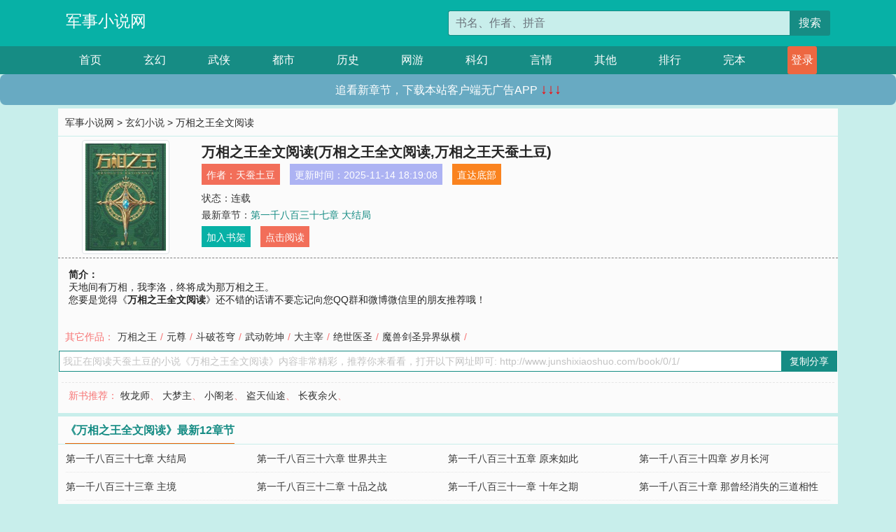

--- FILE ---
content_type: text/html; charset=utf-8
request_url: http://www.junshixiaoshuo.com/book/0/3/
body_size: 6183
content:

<!doctype html>
<html lang="zh-CN">
<head>
    <!-- 必须的 meta 标签 -->
    <meta charset="utf-8">
    <meta name="viewport" content="width=device-width, initial-scale=1, shrink-to-fit=no">
    <meta name="applicable-device" content="pc,mobile">
    <!-- Bootstrap 的 CSS 文件 -->
    <link rel="stylesheet" href="/css/bootstrap.min.css">
    <link rel="stylesheet" href="/css/main.css?v=5">
    <link rel="stylesheet" href="/font/iconfont.css">
    <script src="/js/addons.js"></script>

    <title>万相之王全文阅读目录最新章节_万相之王全文阅读全文免费阅读_军事小说网</title>
    <meta name="keywords" content="万相之王全文阅读目录最新章节,万相之王全文阅读全文免费阅读,www.junshixiaoshuo.com">
    <meta name="description" content="万相之王全文阅读目录最新章节由网友提供，《万相之王全文阅读》情节跌宕起伏、扣人心弦，是一本情节与文笔俱佳的军事小说网，军事小说网免费提供万相之王全文阅读最新清爽干净的文字章节在线阅读。">

    <meta name="robots" content="all">
    <meta name="googlebot" content="all">
    <meta name="baiduspider" content="all">
    <meta property="og:type" content="novel" />
    <meta property="og:title" content="万相之王全文阅读最新章节" />
    <meta property="og:description" content="天地间有万相，我李洛，终将成为那万相之王。" />
    <meta property="og:image" content="//www.junshixiaoshuo.com/images/0/1/1s.jpg" />
    <meta property="og:novel:category" content="玄幻小说" />
    <meta property="og:novel:author" content="天蚕土豆" />
    <meta property="og:novel:book_name" content="万相之王全文阅读" />
    <meta property="og:novel:read_url" content="//www.junshixiaoshuo.com/book/0/1/" />
    <meta property="og:url" content="//www.junshixiaoshuo.com/book/0/1/" />
    <meta property="og:novel:status" content="连载" />
    <meta property="og:novel:author_link" content="//www.junshixiaoshuo.com/search.php?q=%E5%A4%A9%E8%9A%95%E5%9C%9F%E8%B1%86&amp;p=1" />
    <meta property="og:novel:update_time" content="2025-11-14 18:19:08" />
    <meta property="og:novel:latest_chapter_name" content="第一千八百三十七章 大结局" />
    <meta property="og:novel:latest_chapter_url" content="//www.junshixiaoshuo.com/book/0/1/1650618.html" />
</head>
<body>

 
<header>
    <div class="container">
        <div class="row justify-content-between">
            <div class="col-12 col-sm-3 w-100 w-sm-auto"><a href="http://www.junshixiaoshuo.com/" class="logo">军事小说网</a></div>
            <div class="col-12 col-sm-9 col-md-6 search">
                <form class="d-block text-right" action="/search.php" method="get">
                    <div class="input-group input-g ">
                        <input type="text" name="q" class="form-control" placeholder="书名、作者、拼音" aria-label="搜索的内容" aria-describedby="button-addon2">
                        <div class="input-group-append">
                            <button class="btn" type="submit" id="button-addon2">搜索</button>
                        </div>
                    </div>
                </form>
            </div>
        </div>
    </div>
</header>

<nav class="">
    <div class="container nav">
    <a href="/" class="act">首页</a><a href="/list1/">玄幻</a><a href="/list2/">武侠</a><a href="/list3/">都市</a><a href="/list4/">历史</a><a href="/list5/">网游</a><a href="/list6/">科幻</a><a href="/list7/">言情</a><a href="/list8/">其他</a><a href="/top/" >排行</a><a href="/full/" >完本</a>
    </div>
</nav>

<section>
    <div class="container">
        <div class="box">
            <div class="title">
                <a href="//www.junshixiaoshuo.com">
                    <i class="icon-home"></i> 军事小说网</a> &gt;
                <a href="/list1/">玄幻小说</a> &gt; 万相之王全文阅读
            </div>
            <div class="row book_info">
                <div class="col-3 col-md-2 " style="display: flex; justify-content: center;">
                    <img class="img-thumbnail " alt="万相之王全文阅读"
                         src="/images/0/1/1s.jpg" title="万相之王全文阅读"
                         onerror="this.src='/images/nocover.jpg';">
                </div>
                <div class="col-9 col-md-10 pl-md-3 info">
                    <h1>万相之王全文阅读(万相之王全文阅读,万相之王天蚕土豆)</h1>
                    <div class="options">
                        <ul class="">
                            <li class="">作者：<a href="/search.php?q=%E5%A4%A9%E8%9A%95%E5%9C%9F%E8%B1%86&amp;p=1">天蚕土豆</a></li>
                            <li class="">更新时间：2025-11-14 18:19:08</li>
                           
                            <li class=" d-none d-md-block"><a href="#footer">直达底部</a></li>
                            
                            <li class="col-12">状态：连载</li>
                            <li class="col-12">最新章节：<a href="/book/0/1/1650618.html">第一千八百三十七章 大结局</a></li>
                            <li class=" d-none d-md-block"><a href="javascript:;" onclick="addMark(1,1,'','')">加入书架</a></li>
                            <li class=" d-none d-md-block"><a href="#" onclick="readbook();">点击阅读</a></li>
                        </ul>
                    </div>
                  
                </div>
            </div>
            <div class="bt_m d-md-none row">
                <div class="col-6"><a class="bt_o" href="javascript:;" onclick="addMark(1,1,'','')">加入书架</a></div>
                <div class="col-6"><a class="bt_r" href="javascript:;" onclick="readbook();">点击阅读</a></div>
            </div>
            <div id="intro_pc" class="intro d-none d-md-block" >
                <a class="d-md-none" href="javascript:;" onclick="show_info(this);"><span class="iconfont icon-xialajiantouxiao" style=""></span></a>
                <strong>简介：</strong>
                <br>天地间有万相，我李洛，终将成为那万相之王。
                <br>您要是觉得《<strong>万相之王全文阅读</strong>》还不错的话请不要忘记向您QQ群和微博微信里的朋友推荐哦！
            </div>
            <div class="book_info">
                <div id="intro_m" class="intro intro_m d-md-none">
                    <div class="in"></div>
                </div>
            </div>
            <div class="info_other">
                 
                            
                        其它作品：<a href="/book/0/1/">万相之王</a>/<a href="/book/0/22/">元尊</a>/<a href="/book/0/143/">斗破苍穹</a>/<a href="/book/0/246/">武动乾坤</a>/<a href="/book/0/291/">大主宰</a>/<a href="/book/101/101097/">绝世医圣</a>/<a href="/book/122/122259/">魔兽剑圣异界纵横</a>/
                            
                            
            </div>
            <div class="input_copy_txt_to_board">
                <input readonly="readonly" id="input_copy_txt_to_board" value="我正在阅读天蚕土豆的小说《万相之王全文阅读》内容非常精彩，推荐你来看看，打开以下网址即可: http://www.junshixiaoshuo.com/book/0/1/"><a href="javascript:;" onclick="exeCommanda()">复制分享</a>
            </div>
            <div class="book_info d-none d-md-block">
                <p style="padding:10px 0 10px 10px;margin-top: 10px;border-top: 1px dashed #e5e5e5;color: #f77474;">新书推荐：   
                    
                    <a href="/book/0/2/">牧龙师</a>、
                    
                    <a href="/book/0/4/">大梦主</a>、
                    
                    <a href="/book/0/5/">小阁老</a>、
                    
                    <a href="/book/0/6/">盗天仙途</a>、
                    
                    <a href="/book/0/7/">长夜余火</a>、
                    
                    </p>
                <div class="cr"></div>
            </div>
        </div>
    </div>
    </div>
</section>

<section>
    <div class="container">
        <div class="box">
            <div class="box mt10">
                <h2 class="title"><b><i class="icon-list"></i> 《万相之王全文阅读》最新12章节</b></h2>
                <div class="book_list">
                    <ul class="row">
                        
                        <li class="col-md-3"><a href="/book/0/1/1650618.html">第一千八百三十七章 大结局</a></li>
                        
                        <li class="col-md-3"><a href="/book/0/1/1650613.html">第一千八百三十六章 世界共主</a></li>
                        
                        <li class="col-md-3"><a href="/book/0/1/1650607.html">第一千八百三十五章 原来如此</a></li>
                        
                        <li class="col-md-3"><a href="/book/0/1/1650606.html">第一千八百三十四章 岁月长河</a></li>
                        
                        <li class="col-md-3"><a href="/book/0/1/1650590.html">第一千八百三十三章 主境</a></li>
                        
                        <li class="col-md-3"><a href="/book/0/1/1650485.html">第一千八百三十二章 十品之战</a></li>
                        
                        <li class="col-md-3"><a href="/book/0/1/1650481.html">第一千八百三十一章 十年之期</a></li>
                        
                        <li class="col-md-3"><a href="/book/0/1/1650475.html">第一千八百三十章 那曾经消失的三道相性</a></li>
                        
                        <li class="col-md-3"><a href="/book/0/1/1650474.html">第一千八百二十九章 坐而论道</a></li>
                        
                        <li class="col-md-3"><a href="/book/0/1/1639744.html">第一千八百二十八章 无相</a></li>
                        
                        <li class="col-md-3"><a href="/book/0/1/1639740.html">第一千八百二十七章 追寻答案</a></li>
                        
                        <li class="col-md-3"><a href="/book/0/1/1639737.html">第一千八百二十六章 执掌伪十品</a></li>
                        
                    </ul>
                </div>
            </div>
        </div>
    </div>
</section>

<section>
    <div class="container">
        <div class="box">
            <div class="box mt10">
                <h2 class="title"><b><i class="icon-list"></i>章节列表，第1章~
                    100章/共1838章</b>
                    <a class="btn" href="javascript:;" onclick="reverse_oder(this);">倒序</a>
                </h2>
                <div class="book_list book_list2">
                    <ul class="row">
                        
                        
                        
                        <li class="col-md-3"><a href="/book/0/1/1.html">第一章 我有三个相宫</a></li>
                        
                        
                        <li class="col-md-3"><a href="/book/0/1/2.html">第二章 不想退婚的未婚妻</a></li>
                        
                        
                        <li class="col-md-3"><a href="/book/0/1/3.html">第三章 想要退婚的李洛</a></li>
                        
                        
                        <li class="col-md-3"><a href="/book/0/1/4.html">第四章 金龙宝行</a></li>
                        
                        
                        <li class="col-md-3"><a href="/book/0/1/5.html">第五章 裴昊</a></li>
                        
                        
                        <li class="col-md-3"><a href="/book/0/1/6.html">第六章 后天之相</a></li>
                        
                        
                        <li class="col-md-3"><a href="/book/0/1/7.html">第七章 抉择</a></li>
                        
                        
                        <li class="col-md-3"><a href="/book/0/1/8.html">第八章 新的开始</a></li>
                        
                        
                        <li class="col-md-3"><a href="/book/0/1/9.html">第九章 府内议事</a></li>
                        
                        
                        <li class="col-md-3"><a href="/book/0/1/10.html">第十章 白眼狼</a></li>
                        
                        
                        <li class="col-md-3"><a href="/book/0/1/11.html">第十一章 能量引导术</a></li>
                        
                        
                        <li class="col-md-3"><a href="/book/0/1/12.html">第十二章 相力修炼</a></li>
                        
                        
                        <li class="col-md-3"><a href="/book/0/1/13.html">第十三章 无底洞的李洛</a></li>
                        
                        
                        <li class="col-md-3"><a href="/book/0/1/14.html">第十四章 发怒的蔡薇</a></li>
                        
                        
                        <li class="col-md-3"><a href="/book/0/1/15.html">第十五章 再回学府</a></li>
                        
                        
                        <li class="col-md-3"><a href="/book/0/1/16.html">第十六章 相力树</a></li>
                        
                        
                        <li class="col-md-3"><a href="/book/0/1/17.html">第十七章 竞争金叶</a></li>
                        
                        
                        <li class="col-md-3"><a href="/book/0/1/18.html">第十八章 初露峥嵘</a></li>
                        
                        
                        <li class="col-md-3"><a href="/book/0/1/19.html">第十九章 李洛的相</a></li>
                        
                        
                        <li class="col-md-3"><a href="/book/0/1/20.html">第二十章 一穿三</a></li>
                        
                        
                        <li class="col-md-3"><a href="/book/0/1/21.html">第二十一章 预考</a></li>
                        
                        
                        <li class="col-md-3"><a href="/book/0/1/22.html">第二十二章 升六品的代价</a></li>
                        
                        
                        <li class="col-md-3"><a href="/book/0/1/23.html">第二十三章 溪阳屋</a></li>
                        
                        
                        <li class="col-md-3"><a href="/book/0/1/24.html">第二十四章 颜灵卿</a></li>
                        
                        
                        <li class="col-md-3"><a href="/book/0/1/25.html">第二十五章 淬相师</a></li>
                        
                        
                        <li class="col-md-3"><a href="/book/0/1/26.html">第二十六章 平平无奇的预考</a></li>
                        
                        
                        <li class="col-md-3"><a href="/book/0/1/27.html">第二十七章 一品炼制室</a></li>
                        
                        
                        <li class="col-md-3"><a href="/book/0/1/28.html">第二十八章 李洛的第一瓶灵水奇光</a></li>
                        
                        
                        <li class="col-md-3"><a href="/book/0/1/29.html">第二十九章 孩子</a></li>
                        
                        
                        <li class="col-md-3"><a href="/book/0/1/30.html">第三十章 虞浪</a></li>
                        
                        
                        <li class="col-md-3"><a href="/book/0/1/31.html">第三十一章 遭遇强敌</a></li>
                        
                        
                        <li class="col-md-3"><a href="/book/0/1/32.html">第三十二章 激将</a></li>
                        
                        
                        <li class="col-md-3"><a href="/book/0/1/33.html">第三十三章 鸡蛋碰石头</a></li>
                        
                        
                        <li class="col-md-3"><a href="/book/0/1/34.html">第三十四章 李洛的水镜术</a></li>
                        
                        
                        <li class="col-md-3"><a href="/book/0/1/35.html">第三十五章 平局了</a></li>
                        
                        
                        <li class="col-md-3"><a href="/book/0/1/36.html">第三十六章 一品的市场</a></li>
                        
                        
                        <li class="col-md-3"><a href="/book/0/1/37.html">第三十七章 会长之争</a></li>
                        
                        
                        <li class="col-md-3"><a href="/book/0/1/38.html">第三十八章 秘法源水</a></li>
                        
                        
                        <li class="col-md-3"><a href="/book/0/1/39.html">第三十九章 加强版青碧灵水</a></li>
                        
                        
                        <li class="col-md-3"><a href="/book/0/1/40.html">第四十章 狙击松子屋</a></li>
                        
                        
                        <li class="col-md-3"><a href="/book/0/1/41.html">第四十一章 会长之位</a></li>
                        
                        
                        <li class="col-md-3"><a href="/book/0/1/42.html">第四十二章 总督府</a></li>
                        
                        
                        <li class="col-md-3"><a href="/book/0/1/43.html">第四十三章 六品水光相</a></li>
                        
                        
                        <li class="col-md-3"><a href="/book/0/1/44.html">第四十四章 大考将临</a></li>
                        
                        
                        <li class="col-md-3"><a href="/book/0/1/45.html">第四十五章 白灵园</a></li>
                        
                        
                        <li class="col-md-3"><a href="/book/0/1/46.html">第四十六章 野路子的少府主</a></li>
                        
                        
                        <li class="col-md-3"><a href="/book/0/1/47.html">第四十七章 被罚站的宗赋</a></li>
                        
                        
                        <li class="col-md-3"><a href="/book/0/1/48.html">第四十八章 撞见师箜</a></li>
                        
                        
                        <li class="col-md-3"><a href="/book/0/1/49.html">第四十九章 大考开幕</a></li>
                        
                        
                        <li class="col-md-3"><a href="/book/0/1/50.html">第五十章 考试要动脑子</a></li>
                        
                        
                        <li class="col-md-3"><a href="/book/0/1/51.html">第五十一章 三个零分</a></li>
                        
                        
                        <li class="col-md-3"><a href="/book/0/1/52.html">第五十二章 鬼面魔藤树</a></li>
                        
                        
                        <li class="col-md-3"><a href="/book/0/1/53.html">第五十三章 廉重</a></li>
                        
                        
                        <li class="col-md-3"><a href="/book/0/1/54.html">第五十四章 钓鱼三人组</a></li>
                        
                        
                        <li class="col-md-3"><a href="/book/0/1/55.html">第五十五章 迷雾</a></li>
                        
                        
                        <li class="col-md-3"><a href="/book/0/1/56.html">第五十六章 引诱</a></li>
                        
                        
                        <li class="col-md-3"><a href="/book/0/1/57.html">第五十七章 水芒术</a></li>
                        
                        
                        <li class="col-md-3"><a href="/book/0/1/58.html">第五十八章 大吃一波</a></li>
                        
                        
                        <li class="col-md-3"><a href="/book/0/1/59.html">第五十九章 白灵墟</a></li>
                        
                        
                        <li class="col-md-3"><a href="/book/0/1/60.html">第六十章 险境</a></li>
                        
                        
                        <li class="col-md-3"><a href="/book/0/1/61.html">第六十一章 围猎吕清儿</a></li>
                        
                        
                        <li class="col-md-3"><a href="/book/0/1/62.html">第六十二章 冰玉手</a></li>
                        
                        
                        <li class="col-md-3"><a href="/book/0/1/63.html">第六十三章 老套的英雄救美出现了</a></li>
                        
                        
                        <li class="col-md-3"><a href="/book/0/1/64.html">第六十四章 人质</a></li>
                        
                        
                        <li class="col-md-3"><a href="/book/0/1/65.html">第六十五章 我好了</a></li>
                        
                        
                        <li class="col-md-3"><a href="/book/0/1/66.html">第六十六章 李洛很生气</a></li>
                        
                        
                        <li class="col-md-3"><a href="/book/0/1/67.html">第六十七章 李洛要开始装了</a></li>
                        
                        
                        <li class="col-md-3"><a href="/book/0/1/68.html">第六十八章 李洛想装大的</a></li>
                        
                        
                        <li class="col-md-3"><a href="/book/0/1/69.html">第六十九章 大战师箜</a></li>
                        
                        
                        <li class="col-md-3"><a href="/book/0/1/70.html">第七十章 李洛的箭</a></li>
                        
                        
                        <li class="col-md-3"><a href="/book/0/1/71.html">第七十一章 不敢跳</a></li>
                        
                        
                        <li class="col-md-3"><a href="/book/0/1/72.html">第七十二章 为什么要逼我？</a></li>
                        
                        
                        <li class="col-md-3"><a href="/book/0/1/73.html">第七十三章 大考落幕</a></li>
                        
                        
                        <li class="col-md-3"><a href="/book/0/1/74.html">第七十四章 宋秋雨</a></li>
                        
                        
                        <li class="col-md-3"><a href="/book/0/1/75.html">第七十五章 你要刺杀我？</a></li>
                        
                        
                        <li class="col-md-3"><a href="/book/0/1/76.html">第七十六章 宋家的外援</a></li>
                        
                        
                        <li class="col-md-3"><a href="/book/0/1/77.html">第七十七章 相师三段</a></li>
                        
                        
                        <li class="col-md-3"><a href="/book/0/1/78.html">第七十八章 老院长的报复</a></li>
                        
                        
                        <li class="col-md-3"><a href="/book/0/1/79.html">第七十九章 假期</a></li>
                        
                        
                        <li class="col-md-3"><a href="/book/0/1/80.html">第八十章 开始筹备第二道后天之相</a></li>
                        
                        
                        <li class="col-md-3"><a href="/book/0/1/81.html">第八十一章 大祭</a></li>
                        
                        
                        <li class="col-md-3"><a href="/book/0/1/82.html">第八十二章 再遇莫凌</a></li>
                        
                        
                        <li class="col-md-3"><a href="/book/0/1/83.html">第八十三章 恩怨纠缠</a></li>
                        
                        
                        <li class="col-md-3"><a href="/book/0/1/84.html">第八十四章 五品</a></li>
                        
                        
                        <li class="col-md-3"><a href="/book/0/1/85.html">第八十五章 合力炼制</a></li>
                        
                        
                        <li class="col-md-3"><a href="/book/0/1/86.html">第八十六章 逆转</a></li>
                        
                        
                        <li class="col-md-3"><a href="/book/0/1/87.html">第八十七章 溪阳屋的再次升级</a></li>
                        
                        
                        <li class="col-md-3"><a href="/book/0/1/88.html">第八十八章 准备离去</a></li>
                        
                        
                        <li class="col-md-3"><a href="/book/0/1/89.html">第八十九章 洛岚府的局势</a></li>
                        
                        
                        <li class="col-md-3"><a href="/book/0/1/90.html">第九十章 司秋颖</a></li>
                        
                        
                        <li class="col-md-3"><a href="/book/0/1/91.html">第九十一章 再见姜青娥</a></li>
                        
                        
                        <li class="col-md-3"><a href="/book/0/1/92.html">第九十二章 两人的特殊关系</a></li>
                        
                        
                        <li class="col-md-3"><a href="/book/0/1/93.html">第九十三章 司天命</a></li>
                        
                        
                        <li class="col-md-3"><a href="/book/0/1/94.html">第九十四章 仪式</a></li>
                        
                        
                        <li class="col-md-3"><a href="/book/0/1/95.html">第九十五章 叛变的总会长</a></li>
                        
                        
                        <li class="col-md-3"><a href="/book/0/1/96.html">第九十六章 溪阳屋总部</a></li>
                        
                        
                        <li class="col-md-3"><a href="/book/0/1/97.html">上架感言。</a></li>
                        
                        
                        <li class="col-md-3"><a href="/book/0/1/98.html">第九十七章 李洛要当总会长</a></li>
                        
                        
                        <li class="col-md-3"><a href="/book/0/1/99.html">第九十八章 李洛的手腕</a></li>
                        
                        
                        <li class="col-md-3"><a href="/book/0/1/100.html">第九十九章 想要辞职</a></li>
                        
                    </ul>
                </div>
                
                <div class="pages">
                  <ul class="pagination justify-content-center">
                    <li class="page-item disabled">
                      <a class="page-link">1/19</a>
                    </li>
                    
                    
                    
                    
                    <li class="page-item  active "><a class="page-link" href="/book/0/1/index_1.html">1</a></li>
                    
                    <li class="page-item "><a class="page-link" href="/book/0/1/index_2.html">2</a></li>
                    
                    <li class="page-item "><a class="page-link" href="/book/0/1/index_3.html">3</a></li>
                    
                    
                    <!-- <li class="page-item"><a class="page-link" href="/book/0/1/index_2.html">&gt;</a></li> -->
                    
                    
                    <li class="page-item">
                      <a class="page-link" href="/book/0/1/index_19.html" aria-label="Next">
                        <span aria-hidden="true">&raquo;</span>
                      </a>
                    </li>
                    <li class="page-item">
                      <form><input id="jumppage" class="form-control " type="text" placeholder="跳页"></form>
                    </li>
                  </ul>
                </div>
                
                <div class="book_info d-none d-md-block">
                    <p style="padding:10px 0 10px 10px;margin-top: 10px;border-top: 1px dashed #e5e5e5;color: #f77474;">精彩推荐：
                        
                        <a href="/book/0/3/">万相之王全文阅读</a>、
                        
                    </p>
                    <div class="cr"></div>
                </div>
            </div>
        </div>
    </div>
</section>


<div id="footer">
<div class="container">
<p>本站所有收录的内容均来自互联网，如有侵权我们将尽快删除。</p>
<p><a href="/sitemap.xml">网站地图</p>
<script>
footer();
</script>
</div>
</div>
	

<script src="/js/jquery-1.11.1.min.js"></script>
<script src="/js/bootstrap.bundle.min.js"></script>
<script src="/js/main.js"></script>
<script src="/js/user.js"></script>

<script type="text/javascript">
   var pagebase="/book/0/1/index_99999.html";
  $("#jumppage").change(function(){
      window.location.href=pagebase.replace("99999",$("#jumppage").val())
  });
    $("#intro_m .in").html($("#intro_pc").html());
    //$.pagination('.book_list ul li', '.book_list_m ul', 1, 40);

    function show_info(e){
        var obj=$(e).find("span");
        if(obj.hasClass("icon-xialajiantouxiao")){
            $("#intro_m").animate({height:$("#intro_m .in").height()});
            obj.removeClass("icon-xialajiantouxiao").addClass("icon-shouqijiantouxiao");
            //$(e).html('隐藏简介');
        }else{
            $("#intro_m").animate({height:"60px"});
            obj.removeClass("icon-shouqijiantouxiao").addClass("icon-xialajiantouxiao");
            //$(e).html('详情简介');
        }
    }

    function exeCommanda(e){
        //let html ='<input  id="input_copy_txt_to_board" value="" />';//添加一个隐藏的元素
        //var txt=window.location.href;
        //$("#input_copy_txt_to_board").val(txt);//赋值
       // $("#input_copy_txt_to_board").removeClass("hide");//显示
        $("#input_copy_txt_to_board").focus();//取得焦点
        $("#input_copy_txt_to_board").select();//选择
        document.execCommand("Copy");
        //$("#input_copy_txt_to_board").addClass("hide");//隐藏
        //$(e).focus();
        tips("已复制分享信息");
    }
    function readbook(){
        window.location.href="/book/0/1/1.html"
    }
</script>
<script defer src="https://static.cloudflareinsights.com/beacon.min.js/vcd15cbe7772f49c399c6a5babf22c1241717689176015" integrity="sha512-ZpsOmlRQV6y907TI0dKBHq9Md29nnaEIPlkf84rnaERnq6zvWvPUqr2ft8M1aS28oN72PdrCzSjY4U6VaAw1EQ==" data-cf-beacon='{"version":"2024.11.0","token":"1f35724a05cb4dbda163352e5219a59c","r":1,"server_timing":{"name":{"cfCacheStatus":true,"cfEdge":true,"cfExtPri":true,"cfL4":true,"cfOrigin":true,"cfSpeedBrain":true},"location_startswith":null}}' crossorigin="anonymous"></script>
</body>
</html>
